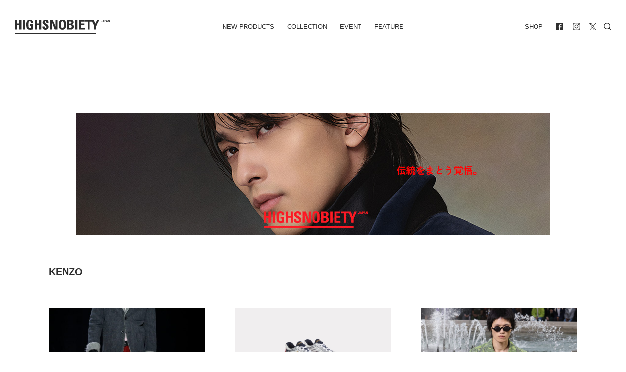

--- FILE ---
content_type: text/css
request_url: https://highsnobiety.jp/wp-content/plugins/advanced-custom-options/dist/css/aco-frontend.css?ver=6.3.1
body_size: 1537
content:
:root{--aco-cookie-consent-color: #000000;--aco-cookie-consent-bg: rgb(64 64 64 / 0.5);--aco-cookie-consent-filter: blur(5px);--aco-cookie-consent-button-color: #ffffff;--aco-cookie-consent-button-bg: #808080}#cookie-consent-banner{z-index:calc(infinity);position:fixed;bottom:24px;left:50%;-webkit-transform:translateX(-50%);transform:translateX(-50%);margin:0 auto;border-radius:5px;background-color:var(--aco-cookie-consent-bg);-webkit-backdrop-filter:var(--aco-cookie-consent-filter);backdrop-filter:var(--aco-cookie-consent-filter)}@media(max-width: 767.98px){#cookie-consent-banner{bottom:0;border-radius:0}}#cookie-consent-banner>div{display:-webkit-inline-box;display:-webkit-inline-flex;display:-ms-inline-flexbox;display:inline-flex;-webkit-box-align:center;-webkit-align-items:center;-ms-flex-align:center;align-items:center;-webkit-box-pack:center;-webkit-justify-content:center;-ms-flex-pack:center;justify-content:center;padding:12px 18px;-webkit-box-sizing:border-box;box-sizing:border-box}#cookie-consent-banner>div p{white-space:pre}#cookie-consent-banner>div .button{display:-webkit-inline-box;display:-webkit-inline-flex;display:-ms-inline-flexbox;display:inline-flex;-webkit-box-align:center;-webkit-align-items:center;-ms-flex-align:center;align-items:center;-webkit-box-pack:center;-webkit-justify-content:center;-ms-flex-pack:center;justify-content:center}@media(max-width: 767.98px){#cookie-consent-banner>div{width:100vw;-webkit-box-orient:vertical;-webkit-box-direction:normal;-webkit-flex-flow:column;-ms-flex-flow:column;flex-flow:column;text-align:center;padding:24px 36px}#cookie-consent-banner>div p,#cookie-consent-banner>div .button{width:100%}#cookie-consent-banner>div p{white-space:normal}#cookie-consent-banner>div .button{margin-top:12px}#cookie-consent-banner>div .button button:last-child{margin-left:12px}}#cookie-consent-banner .agreement{margin:0 0;padding:0 0;color:#fff;font-size:12px;font-weight:400;margin-right:1em}@media(max-width: 767.98px){#cookie-consent-banner .agreement{margin-right:0;width:100%}}#cookie-consent-banner .agreement a{color:#fff;font-size:12px;font-weight:400;text-decoration:underline;white-space:pre}#cookie-consent-banner button{cursor:pointer;font-size:12px;font-weight:400;color:var(--aco-cookie-consent-button-color);padding:.25em .75em;border-radius:3px;white-space:nowrap;border:0;-webkit-transition:.5s;transition:.5s}@media(max-width: 767.98px){#cookie-consent-banner button{padding:.5em 1.5em}}#cookie-consent-banner button#accept-cookies{background-color:var(--aco-cookie-consent-button-bg)}#cookie-consent-banner button#accept-cookies:hover{-webkit-filter:brightness(1.2);filter:brightness(1.2)}#cookie-consent-banner button#reject-cookies{background-color:transparent}#cookie-consent-banner button#reject-cookies:hover{-webkit-filter:brightness(0.8);filter:brightness(0.8)}#aco-privacy *,#aco-privacy *::before,#aco-privacy *::after{-webkit-box-sizing:border-box;box-sizing:border-box}#aco-privacy html,#aco-privacy body,#aco-privacy div,#aco-privacy span,#aco-privacy object,#aco-privacy iframe,#aco-privacy h1,#aco-privacy h2,#aco-privacy h3,#aco-privacy h4,#aco-privacy h5,#aco-privacy h6,#aco-privacy p,#aco-privacy blockquote,#aco-privacy pre,#aco-privacy abbr,#aco-privacy address,#aco-privacy cite,#aco-privacy code,#aco-privacy del,#aco-privacy dfn,#aco-privacy em,#aco-privacy img,#aco-privacy ins,#aco-privacy kbd,#aco-privacy q,#aco-privacy samp,#aco-privacy small,#aco-privacy strong,#aco-privacy sub,#aco-privacy sup,#aco-privacy var,#aco-privacy b,#aco-privacy i,#aco-privacy dl,#aco-privacy dt,#aco-privacy dd,#aco-privacy ol,#aco-privacy ul,#aco-privacy li,#aco-privacy fieldset,#aco-privacy form,#aco-privacy label,#aco-privacy legend,#aco-privacy table,#aco-privacy caption,#aco-privacy tbody,#aco-privacy tfoot,#aco-privacy thead,#aco-privacy tr,#aco-privacy th,#aco-privacy td,#aco-privacy article,#aco-privacy aside,#aco-privacy canvas,#aco-privacy details,#aco-privacy figcaption,#aco-privacy figure,#aco-privacy footer,#aco-privacy header,#aco-privacy hgroup,#aco-privacy menu,#aco-privacy nav,#aco-privacy section,#aco-privacy summary,#aco-privacy time,#aco-privacy mark,#aco-privacy audio,#aco-privacy video{margin:0;padding:0;border:0;outline:0;font-size:100%;vertical-align:baseline;background:transparent}#aco-privacy blockquote,#aco-privacy q{quotes:none}#aco-privacy blockquote:before,#aco-privacy blockquote:after,#aco-privacy q:before,#aco-privacy q:after{content:"";content:none}#aco-privacy ins{background-color:#ff9;color:#000;text-decoration:none}#aco-privacy mark{background-color:#ff9;color:#000;font-style:italic;font-weight:bold}#aco-privacy del{text-decoration:line-through}#aco-privacy abbr[title],#aco-privacy dfn[title]{border-bottom:1px dotted;cursor:help}#aco-privacy table{border-collapse:collapse;border-spacing:0}#aco-privacy hr{display:block;height:1px;border:0;border-top:1px solid #ccc;margin:1em 0;padding:0}#aco-privacy a{margin:0;padding:0;font-size:100%;vertical-align:baseline;background:transparent;color:#000;text-decoration:none}#aco-privacy img{max-width:100%;height:auto}#aco-privacy *{font-weight:normal;font-style:normal;font-family:sans-serif;line-height:1.5}#aco-privacy div+div{margin-top:60px}#aco-privacy h3{font-size:18px;font-weight:bold;margin-bottom:1em}#aco-privacy p{font-size:12px;margin-bottom:1em}#aco-privacy ul,#aco-privacy ol{padding-left:3em;font-size:12px}#aco-privacy ul>li+li,#aco-privacy ol>li+li{margin-top:1em}#aco-privacy ul>li>ul,#aco-privacy ul>li>ol,#aco-privacy ul>li>table,#aco-privacy ol>li>ul,#aco-privacy ol>li>ol,#aco-privacy ol>li>table{margin-top:1em}#aco-privacy table{width:100%;table-layout:fixed;word-break:break-all;word-wrap:break-all}#aco-privacy table tr th,#aco-privacy table tr td{border-top:1px solid #000;padding:.5em .5em .5em 0}#aco-privacy table tr th{font-weight:bold}#aco-privacy span.hide{display:none !important}
